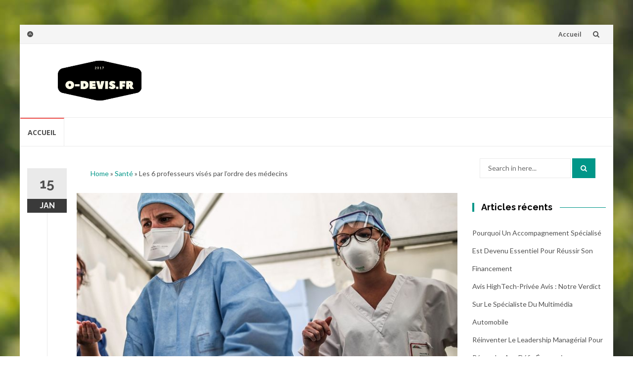

--- FILE ---
content_type: text/html; charset=UTF-8
request_url: https://o-devis.fr/les-6-professeurs-vises-par-lordre-des-medecins/
body_size: 13140
content:
<!DOCTYPE html>
<html dir="ltr" lang="fr-FR">
<head>
<meta charset="UTF-8">
<meta name="viewport" content="width=device-width, initial-scale=1">
<link rel="profile" href="http://gmpg.org/xfn/11">
<link rel="pingback" href="https://o-devis.fr/xmlrpc.php">

<title>Les 6 professeurs visés par l’ordre des médecins | O-devis.fr</title>
	<style>img:is([sizes="auto" i], [sizes^="auto," i]) { contain-intrinsic-size: 3000px 1500px }</style>
	
		<!-- All in One SEO 4.8.2 - aioseo.com -->
	<meta name="robots" content="max-image-preview:large" />
	<meta name="author" content="O-devis"/>
	<link rel="canonical" href="https://o-devis.fr/les-6-professeurs-vises-par-lordre-des-medecins/" />
	<meta name="generator" content="All in One SEO (AIOSEO) 4.8.2" />
		<script type="application/ld+json" class="aioseo-schema">
			{"@context":"https:\/\/schema.org","@graph":[{"@type":"Article","@id":"https:\/\/o-devis.fr\/les-6-professeurs-vises-par-lordre-des-medecins\/#article","name":"Les 6 professeurs vis\u00e9s par l\u2019ordre des m\u00e9decins | O-devis.fr","headline":"Les 6 professeurs vis\u00e9s par l&rsquo;ordre des m\u00e9decins","author":{"@id":"https:\/\/o-devis.fr\/author\/o-devis\/#author"},"publisher":{"@id":"https:\/\/o-devis.fr\/#organization"},"image":{"@type":"ImageObject","url":"https:\/\/o-devis.fr\/wp-content\/uploads\/2021\/01\/medecins.jpg","width":800,"height":500,"caption":"medecins"},"datePublished":"2021-01-15T11:01:49+00:00","dateModified":"2021-01-15T11:01:49+00:00","inLanguage":"fr-FR","mainEntityOfPage":{"@id":"https:\/\/o-devis.fr\/les-6-professeurs-vises-par-lordre-des-medecins\/#webpage"},"isPartOf":{"@id":"https:\/\/o-devis.fr\/les-6-professeurs-vises-par-lordre-des-medecins\/#webpage"},"articleSection":"Sant\u00e9"},{"@type":"BreadcrumbList","@id":"https:\/\/o-devis.fr\/les-6-professeurs-vises-par-lordre-des-medecins\/#breadcrumblist","itemListElement":[{"@type":"ListItem","@id":"https:\/\/o-devis.fr\/#listItem","position":1,"name":"Domicile","item":"https:\/\/o-devis.fr\/","nextItem":{"@type":"ListItem","@id":"https:\/\/o-devis.fr\/les-6-professeurs-vises-par-lordre-des-medecins\/#listItem","name":"Les 6 professeurs vis\u00e9s par l'ordre des m\u00e9decins"}},{"@type":"ListItem","@id":"https:\/\/o-devis.fr\/les-6-professeurs-vises-par-lordre-des-medecins\/#listItem","position":2,"name":"Les 6 professeurs vis\u00e9s par l'ordre des m\u00e9decins","previousItem":{"@type":"ListItem","@id":"https:\/\/o-devis.fr\/#listItem","name":"Domicile"}}]},{"@type":"Organization","@id":"https:\/\/o-devis.fr\/#organization","name":"O-devis.fr","description":"Site num\u00e9ro 1 des publications en ligne","url":"https:\/\/o-devis.fr\/","logo":{"@type":"ImageObject","url":"https:\/\/o-devis.fr\/wp-content\/uploads\/2017\/10\/cropped-O-DEVIS.fr_-1.png","@id":"https:\/\/o-devis.fr\/les-6-professeurs-vises-par-lordre-des-medecins\/#organizationLogo","width":500,"height":166},"image":{"@id":"https:\/\/o-devis.fr\/les-6-professeurs-vises-par-lordre-des-medecins\/#organizationLogo"}},{"@type":"Person","@id":"https:\/\/o-devis.fr\/author\/o-devis\/#author","url":"https:\/\/o-devis.fr\/author\/o-devis\/","name":"O-devis"},{"@type":"WebPage","@id":"https:\/\/o-devis.fr\/les-6-professeurs-vises-par-lordre-des-medecins\/#webpage","url":"https:\/\/o-devis.fr\/les-6-professeurs-vises-par-lordre-des-medecins\/","name":"Les 6 professeurs vis\u00e9s par l\u2019ordre des m\u00e9decins | O-devis.fr","inLanguage":"fr-FR","isPartOf":{"@id":"https:\/\/o-devis.fr\/#website"},"breadcrumb":{"@id":"https:\/\/o-devis.fr\/les-6-professeurs-vises-par-lordre-des-medecins\/#breadcrumblist"},"author":{"@id":"https:\/\/o-devis.fr\/author\/o-devis\/#author"},"creator":{"@id":"https:\/\/o-devis.fr\/author\/o-devis\/#author"},"image":{"@type":"ImageObject","url":"https:\/\/o-devis.fr\/wp-content\/uploads\/2021\/01\/medecins.jpg","@id":"https:\/\/o-devis.fr\/les-6-professeurs-vises-par-lordre-des-medecins\/#mainImage","width":800,"height":500,"caption":"medecins"},"primaryImageOfPage":{"@id":"https:\/\/o-devis.fr\/les-6-professeurs-vises-par-lordre-des-medecins\/#mainImage"},"datePublished":"2021-01-15T11:01:49+00:00","dateModified":"2021-01-15T11:01:49+00:00"},{"@type":"WebSite","@id":"https:\/\/o-devis.fr\/#website","url":"https:\/\/o-devis.fr\/","name":"O-devis.fr","description":"Site num\u00e9ro 1 des publications en ligne","inLanguage":"fr-FR","publisher":{"@id":"https:\/\/o-devis.fr\/#organization"}}]}
		</script>
		<!-- All in One SEO -->

<link rel='dns-prefetch' href='//fonts.googleapis.com' />
<link rel="alternate" type="application/rss+xml" title="O-devis.fr &raquo; Flux" href="https://o-devis.fr/feed/" />
<link rel="alternate" type="application/rss+xml" title="O-devis.fr &raquo; Flux des commentaires" href="https://o-devis.fr/comments/feed/" />
<link rel="alternate" type="application/rss+xml" title="O-devis.fr &raquo; Les 6 professeurs visés par l&rsquo;ordre des médecins Flux des commentaires" href="https://o-devis.fr/les-6-professeurs-vises-par-lordre-des-medecins/feed/" />
<link rel='stylesheet' id='wp-block-library-css' href='https://o-devis.fr/wp-includes/css/dist/block-library/style.min.css?ver=9ac4792752c8e8cc1b5db10b2056b702' type='text/css' media='all' />
<style id='classic-theme-styles-inline-css' type='text/css'>
/*! This file is auto-generated */
.wp-block-button__link{color:#fff;background-color:#32373c;border-radius:9999px;box-shadow:none;text-decoration:none;padding:calc(.667em + 2px) calc(1.333em + 2px);font-size:1.125em}.wp-block-file__button{background:#32373c;color:#fff;text-decoration:none}
</style>
<style id='global-styles-inline-css' type='text/css'>
:root{--wp--preset--aspect-ratio--square: 1;--wp--preset--aspect-ratio--4-3: 4/3;--wp--preset--aspect-ratio--3-4: 3/4;--wp--preset--aspect-ratio--3-2: 3/2;--wp--preset--aspect-ratio--2-3: 2/3;--wp--preset--aspect-ratio--16-9: 16/9;--wp--preset--aspect-ratio--9-16: 9/16;--wp--preset--color--black: #000000;--wp--preset--color--cyan-bluish-gray: #abb8c3;--wp--preset--color--white: #ffffff;--wp--preset--color--pale-pink: #f78da7;--wp--preset--color--vivid-red: #cf2e2e;--wp--preset--color--luminous-vivid-orange: #ff6900;--wp--preset--color--luminous-vivid-amber: #fcb900;--wp--preset--color--light-green-cyan: #7bdcb5;--wp--preset--color--vivid-green-cyan: #00d084;--wp--preset--color--pale-cyan-blue: #8ed1fc;--wp--preset--color--vivid-cyan-blue: #0693e3;--wp--preset--color--vivid-purple: #9b51e0;--wp--preset--gradient--vivid-cyan-blue-to-vivid-purple: linear-gradient(135deg,rgba(6,147,227,1) 0%,rgb(155,81,224) 100%);--wp--preset--gradient--light-green-cyan-to-vivid-green-cyan: linear-gradient(135deg,rgb(122,220,180) 0%,rgb(0,208,130) 100%);--wp--preset--gradient--luminous-vivid-amber-to-luminous-vivid-orange: linear-gradient(135deg,rgba(252,185,0,1) 0%,rgba(255,105,0,1) 100%);--wp--preset--gradient--luminous-vivid-orange-to-vivid-red: linear-gradient(135deg,rgba(255,105,0,1) 0%,rgb(207,46,46) 100%);--wp--preset--gradient--very-light-gray-to-cyan-bluish-gray: linear-gradient(135deg,rgb(238,238,238) 0%,rgb(169,184,195) 100%);--wp--preset--gradient--cool-to-warm-spectrum: linear-gradient(135deg,rgb(74,234,220) 0%,rgb(151,120,209) 20%,rgb(207,42,186) 40%,rgb(238,44,130) 60%,rgb(251,105,98) 80%,rgb(254,248,76) 100%);--wp--preset--gradient--blush-light-purple: linear-gradient(135deg,rgb(255,206,236) 0%,rgb(152,150,240) 100%);--wp--preset--gradient--blush-bordeaux: linear-gradient(135deg,rgb(254,205,165) 0%,rgb(254,45,45) 50%,rgb(107,0,62) 100%);--wp--preset--gradient--luminous-dusk: linear-gradient(135deg,rgb(255,203,112) 0%,rgb(199,81,192) 50%,rgb(65,88,208) 100%);--wp--preset--gradient--pale-ocean: linear-gradient(135deg,rgb(255,245,203) 0%,rgb(182,227,212) 50%,rgb(51,167,181) 100%);--wp--preset--gradient--electric-grass: linear-gradient(135deg,rgb(202,248,128) 0%,rgb(113,206,126) 100%);--wp--preset--gradient--midnight: linear-gradient(135deg,rgb(2,3,129) 0%,rgb(40,116,252) 100%);--wp--preset--font-size--small: 13px;--wp--preset--font-size--medium: 20px;--wp--preset--font-size--large: 36px;--wp--preset--font-size--x-large: 42px;--wp--preset--spacing--20: 0.44rem;--wp--preset--spacing--30: 0.67rem;--wp--preset--spacing--40: 1rem;--wp--preset--spacing--50: 1.5rem;--wp--preset--spacing--60: 2.25rem;--wp--preset--spacing--70: 3.38rem;--wp--preset--spacing--80: 5.06rem;--wp--preset--shadow--natural: 6px 6px 9px rgba(0, 0, 0, 0.2);--wp--preset--shadow--deep: 12px 12px 50px rgba(0, 0, 0, 0.4);--wp--preset--shadow--sharp: 6px 6px 0px rgba(0, 0, 0, 0.2);--wp--preset--shadow--outlined: 6px 6px 0px -3px rgba(255, 255, 255, 1), 6px 6px rgba(0, 0, 0, 1);--wp--preset--shadow--crisp: 6px 6px 0px rgba(0, 0, 0, 1);}:where(.is-layout-flex){gap: 0.5em;}:where(.is-layout-grid){gap: 0.5em;}body .is-layout-flex{display: flex;}.is-layout-flex{flex-wrap: wrap;align-items: center;}.is-layout-flex > :is(*, div){margin: 0;}body .is-layout-grid{display: grid;}.is-layout-grid > :is(*, div){margin: 0;}:where(.wp-block-columns.is-layout-flex){gap: 2em;}:where(.wp-block-columns.is-layout-grid){gap: 2em;}:where(.wp-block-post-template.is-layout-flex){gap: 1.25em;}:where(.wp-block-post-template.is-layout-grid){gap: 1.25em;}.has-black-color{color: var(--wp--preset--color--black) !important;}.has-cyan-bluish-gray-color{color: var(--wp--preset--color--cyan-bluish-gray) !important;}.has-white-color{color: var(--wp--preset--color--white) !important;}.has-pale-pink-color{color: var(--wp--preset--color--pale-pink) !important;}.has-vivid-red-color{color: var(--wp--preset--color--vivid-red) !important;}.has-luminous-vivid-orange-color{color: var(--wp--preset--color--luminous-vivid-orange) !important;}.has-luminous-vivid-amber-color{color: var(--wp--preset--color--luminous-vivid-amber) !important;}.has-light-green-cyan-color{color: var(--wp--preset--color--light-green-cyan) !important;}.has-vivid-green-cyan-color{color: var(--wp--preset--color--vivid-green-cyan) !important;}.has-pale-cyan-blue-color{color: var(--wp--preset--color--pale-cyan-blue) !important;}.has-vivid-cyan-blue-color{color: var(--wp--preset--color--vivid-cyan-blue) !important;}.has-vivid-purple-color{color: var(--wp--preset--color--vivid-purple) !important;}.has-black-background-color{background-color: var(--wp--preset--color--black) !important;}.has-cyan-bluish-gray-background-color{background-color: var(--wp--preset--color--cyan-bluish-gray) !important;}.has-white-background-color{background-color: var(--wp--preset--color--white) !important;}.has-pale-pink-background-color{background-color: var(--wp--preset--color--pale-pink) !important;}.has-vivid-red-background-color{background-color: var(--wp--preset--color--vivid-red) !important;}.has-luminous-vivid-orange-background-color{background-color: var(--wp--preset--color--luminous-vivid-orange) !important;}.has-luminous-vivid-amber-background-color{background-color: var(--wp--preset--color--luminous-vivid-amber) !important;}.has-light-green-cyan-background-color{background-color: var(--wp--preset--color--light-green-cyan) !important;}.has-vivid-green-cyan-background-color{background-color: var(--wp--preset--color--vivid-green-cyan) !important;}.has-pale-cyan-blue-background-color{background-color: var(--wp--preset--color--pale-cyan-blue) !important;}.has-vivid-cyan-blue-background-color{background-color: var(--wp--preset--color--vivid-cyan-blue) !important;}.has-vivid-purple-background-color{background-color: var(--wp--preset--color--vivid-purple) !important;}.has-black-border-color{border-color: var(--wp--preset--color--black) !important;}.has-cyan-bluish-gray-border-color{border-color: var(--wp--preset--color--cyan-bluish-gray) !important;}.has-white-border-color{border-color: var(--wp--preset--color--white) !important;}.has-pale-pink-border-color{border-color: var(--wp--preset--color--pale-pink) !important;}.has-vivid-red-border-color{border-color: var(--wp--preset--color--vivid-red) !important;}.has-luminous-vivid-orange-border-color{border-color: var(--wp--preset--color--luminous-vivid-orange) !important;}.has-luminous-vivid-amber-border-color{border-color: var(--wp--preset--color--luminous-vivid-amber) !important;}.has-light-green-cyan-border-color{border-color: var(--wp--preset--color--light-green-cyan) !important;}.has-vivid-green-cyan-border-color{border-color: var(--wp--preset--color--vivid-green-cyan) !important;}.has-pale-cyan-blue-border-color{border-color: var(--wp--preset--color--pale-cyan-blue) !important;}.has-vivid-cyan-blue-border-color{border-color: var(--wp--preset--color--vivid-cyan-blue) !important;}.has-vivid-purple-border-color{border-color: var(--wp--preset--color--vivid-purple) !important;}.has-vivid-cyan-blue-to-vivid-purple-gradient-background{background: var(--wp--preset--gradient--vivid-cyan-blue-to-vivid-purple) !important;}.has-light-green-cyan-to-vivid-green-cyan-gradient-background{background: var(--wp--preset--gradient--light-green-cyan-to-vivid-green-cyan) !important;}.has-luminous-vivid-amber-to-luminous-vivid-orange-gradient-background{background: var(--wp--preset--gradient--luminous-vivid-amber-to-luminous-vivid-orange) !important;}.has-luminous-vivid-orange-to-vivid-red-gradient-background{background: var(--wp--preset--gradient--luminous-vivid-orange-to-vivid-red) !important;}.has-very-light-gray-to-cyan-bluish-gray-gradient-background{background: var(--wp--preset--gradient--very-light-gray-to-cyan-bluish-gray) !important;}.has-cool-to-warm-spectrum-gradient-background{background: var(--wp--preset--gradient--cool-to-warm-spectrum) !important;}.has-blush-light-purple-gradient-background{background: var(--wp--preset--gradient--blush-light-purple) !important;}.has-blush-bordeaux-gradient-background{background: var(--wp--preset--gradient--blush-bordeaux) !important;}.has-luminous-dusk-gradient-background{background: var(--wp--preset--gradient--luminous-dusk) !important;}.has-pale-ocean-gradient-background{background: var(--wp--preset--gradient--pale-ocean) !important;}.has-electric-grass-gradient-background{background: var(--wp--preset--gradient--electric-grass) !important;}.has-midnight-gradient-background{background: var(--wp--preset--gradient--midnight) !important;}.has-small-font-size{font-size: var(--wp--preset--font-size--small) !important;}.has-medium-font-size{font-size: var(--wp--preset--font-size--medium) !important;}.has-large-font-size{font-size: var(--wp--preset--font-size--large) !important;}.has-x-large-font-size{font-size: var(--wp--preset--font-size--x-large) !important;}
:where(.wp-block-post-template.is-layout-flex){gap: 1.25em;}:where(.wp-block-post-template.is-layout-grid){gap: 1.25em;}
:where(.wp-block-columns.is-layout-flex){gap: 2em;}:where(.wp-block-columns.is-layout-grid){gap: 2em;}
:root :where(.wp-block-pullquote){font-size: 1.5em;line-height: 1.6;}
</style>
<link rel='stylesheet' id='cmplz-general-css' href='https://o-devis.fr/wp-content/plugins/complianz-gdpr/assets/css/cookieblocker.min.css?ver=1747902942' type='text/css' media='all' />
<link rel='stylesheet' id='ez-toc-css' href='https://o-devis.fr/wp-content/plugins/easy-table-of-contents/assets/css/screen.min.css?ver=2.0.74' type='text/css' media='all' />
<style id='ez-toc-inline-css' type='text/css'>
div#ez-toc-container .ez-toc-title {font-size: 120%;}div#ez-toc-container .ez-toc-title {font-weight: 500;}div#ez-toc-container ul li , div#ez-toc-container ul li a {font-size: 95%;}div#ez-toc-container ul li , div#ez-toc-container ul li a {font-weight: 500;}div#ez-toc-container nav ul ul li {font-size: 90%;}
.ez-toc-container-direction {direction: ltr;}.ez-toc-counter ul{counter-reset: item ;}.ez-toc-counter nav ul li a::before {content: counters(item, '.', decimal) '. ';display: inline-block;counter-increment: item;flex-grow: 0;flex-shrink: 0;margin-right: .2em; float: left; }.ez-toc-widget-direction {direction: ltr;}.ez-toc-widget-container ul{counter-reset: item ;}.ez-toc-widget-container nav ul li a::before {content: counters(item, '.', decimal) '. ';display: inline-block;counter-increment: item;flex-grow: 0;flex-shrink: 0;margin-right: .2em; float: left; }
</style>
<link rel='stylesheet' id='islemag-bootstrap-css' href='https://o-devis.fr/wp-content/themes/islemag/css/bootstrap.min.css?ver=3.3.5' type='text/css' media='all' />
<link rel='stylesheet' id='islemag-style-css' href='https://o-devis.fr/wp-content/themes/islemag/style.css?ver=9ac4792752c8e8cc1b5db10b2056b702' type='text/css' media='all' />
<link rel='stylesheet' id='islemag-fontawesome-css' href='https://o-devis.fr/wp-content/themes/islemag/css/font-awesome.min.css?ver=4.4.0' type='text/css' media='all' />
<link rel='stylesheet' id='islemag-fonts-css' href='//fonts.googleapis.com/css?family=Lato%3A400%2C700%7CRaleway%3A400%2C500%2C600%2C700%7COpen+Sans%3A400%2C700%2C600&#038;subset=latin%2Clatin-ext' type='text/css' media='all' />
<script type="text/javascript" src="https://o-devis.fr/wp-includes/js/jquery/jquery.min.js?ver=3.7.1" id="jquery-core-js"></script>
<script type="text/javascript" src="https://o-devis.fr/wp-includes/js/jquery/jquery-migrate.min.js?ver=3.4.1" id="jquery-migrate-js"></script>
<link rel="https://api.w.org/" href="https://o-devis.fr/wp-json/" /><link rel="alternate" title="JSON" type="application/json" href="https://o-devis.fr/wp-json/wp/v2/posts/1240" /><link rel="EditURI" type="application/rsd+xml" title="RSD" href="https://o-devis.fr/xmlrpc.php?rsd" />

<link rel='shortlink' href='https://o-devis.fr/?p=1240' />
<link rel="alternate" title="oEmbed (JSON)" type="application/json+oembed" href="https://o-devis.fr/wp-json/oembed/1.0/embed?url=https%3A%2F%2Fo-devis.fr%2Fles-6-professeurs-vises-par-lordre-des-medecins%2F" />
<link rel="alternate" title="oEmbed (XML)" type="text/xml+oembed" href="https://o-devis.fr/wp-json/oembed/1.0/embed?url=https%3A%2F%2Fo-devis.fr%2Fles-6-professeurs-vises-par-lordre-des-medecins%2F&#038;format=xml" />
			<style>.cmplz-hidden {
					display: none !important;
				}</style><style type="text/css" id="custom-background-css">
body.custom-background { background-image: url("https://o-devis.fr/wp-content/themes/islemag/img/islemag-background.jpg"); background-position: center top; background-size: cover; background-repeat: no-repeat; background-attachment: fixed; }
</style>
	<link rel="icon" href="https://o-devis.fr/wp-content/uploads/2017/10/cropped-O-DEVIS.fr_-32x32.png" sizes="32x32" />
<link rel="icon" href="https://o-devis.fr/wp-content/uploads/2017/10/cropped-O-DEVIS.fr_-192x192.png" sizes="192x192" />
<link rel="apple-touch-icon" href="https://o-devis.fr/wp-content/uploads/2017/10/cropped-O-DEVIS.fr_-180x180.png" />
<meta name="msapplication-TileImage" content="https://o-devis.fr/wp-content/uploads/2017/10/cropped-O-DEVIS.fr_-270x270.png" />
<style type="text/css">.title-border span { color: #000000 }.post .entry-title, .post h1, .post h2, .post h3, .post h4, .post h5, .post h6, .post h1 a, .post h2 a, .post h3 a, .post h4 a, .post h5 a, .post h6 a { color: #000000 }.page-header h1 { color: #000000 }.sidebar .widget li a, .islemag-content-right, .islemag-content-right a, .post .entry-content, .post .entry-content p,
		 .post .entry-cats, .post .entry-cats a, .post .entry-comments.post .entry-separator, .post .entry-footer a,
		 .post .entry-footer span, .post .entry-footer .entry-cats, .post .entry-footer .entry-cats a, .author-content { color: ##454545}.islemag-top-container .entry-block .entry-overlay-meta .entry-title a { color: #000000 }.islemag-top-container .entry-overlay-meta .entry-overlay-date { color: #ffffff }.islemag-top-container .entry-overlay-meta .entry-separator { color: #ffffff }.islemag-top-container .entry-overlay-meta > a { color: #ffffff }.home.blog .islemag-content-left .entry-title a, .blog-related-carousel .entry-title a { color: #454545 }.islemag-content-left .entry-meta, .islemag-content-left .blog-related-carousel .entry-content p,
		.islemag-content-left .blog-related-carousel .entry-cats .entry-label, .islemag-content-left .blog-related-carousel .entry-cats a,
		.islemag-content-left .blog-related-carousel > a, .islemag-content-left .blog-related-carousel .entry-footer > a { color: #454545 }.islemag-content-left .entry-meta .entry-separator { color: #454545 }.islemag-content-left .entry-meta a { color: #454545 }.islemag-content-left .islemag-template3 .col-sm-6 .entry-overlay p { color: #454545 }</style>		<style type="text/css" id="wp-custom-css">
			.aioseo-breadcrumbs {
  margin: 2em;
}		</style>
		</head>

<body class="wp-singular post-template-default single single-post postid-1240 single-format-standard custom-background wp-custom-logo wp-theme-islemag group-blog">
		<div id="wrapper" 
	class="boxed">

		<header id="header" class="site-header" role="banner">
						<div 
			class="navbar-top container-fluid">
								<div class="navbar-left social-icons">
					<a  class="social-icon"><i class="fa fa-adn"></i></a>				</div>

				<button type="button" class="navbar-btn"><i class="fa fa-search"></i></button>

				<div class="navbar-right">
					<div id="navbar" class="navbar">
						<nav id="top-navigation" class="navigation top-navigation" role="navigation">
							<button class="menu-toggle">Menu</button>
							<a class="screen-reader-text skip-link" href="#content" title="Skip to content">Skip to content</a>
							<div class="menu-menu-principal-container"><ul id="primary-menu" class="nav-menu"><li id="menu-item-488" class="menu-item menu-item-type-post_type menu-item-object-page menu-item-home menu-item-488"><a href="https://o-devis.fr/">Accueil</a></li>
</ul></div>						</nav><!-- #site-navigation -->
					</div><!-- #navbar -->
				</div>
				<div class="navbar-white top" id="header-search-form">
					
<form class="navbar-form" role="search" action="https://o-devis.fr/">
	<span class="screen-reader-text">Search for:</span>
	<input type="search" id="s" name="s" class="form-control" placeholder="Search in here..." title="Search for:">
	<button type="submit" title="Search"><i class="fa fa-search"></i></button>
</form>
				</div><!-- End #header-search-form -->
							</div>

			<div class="header-content clearfix">
								<div class="col-md-3 col-sm-3 col-xs-12 navbar-brand">
					<a href="https://o-devis.fr/" class="custom-logo-link" rel="home"><img width="500" height="166" src="https://o-devis.fr/wp-content/uploads/2017/10/cropped-O-DEVIS.fr_-1.png" class="custom-logo" alt="O-devis.fr" decoding="async" fetchpriority="high" srcset="https://o-devis.fr/wp-content/uploads/2017/10/cropped-O-DEVIS.fr_-1.png 500w, https://o-devis.fr/wp-content/uploads/2017/10/cropped-O-DEVIS.fr_-1-300x100.png 300w, https://o-devis.fr/wp-content/uploads/2017/10/cropped-O-DEVIS.fr_-1-110x37.png 110w, https://o-devis.fr/wp-content/uploads/2017/10/cropped-O-DEVIS.fr_-1-420x139.png 420w" sizes="(max-width: 500px) 100vw, 500px" /></a><div class="header-logo-wrap text-header islemag_only_customizer"><p itemprop="headline" id="site-title" class="site-title"><a href="https://o-devis.fr/" title="O-devis.fr" rel="home">O-devis.fr</a></p><p itemprop="description" id="site-description" class="site-description">Site numéro 1 des publications en ligne</p></div>				</div>

				<div class="col-md-9 col-sm-9 col-xs-12 islemag-banner">
					<div id="text-3" class="widget widget_text">			<div class="textwidget"></div>
		</div>				</div>
							</div>

									<div id="navbar" class="navbar 
			islemag-sticky">
				<nav id="site-navigation" class="navigation main-navigation" role="navigation">
					<button class="menu-toggle">Menu</button>
					<a class="screen-reader-text skip-link" href="#content" title="Skip to content">Skip to content</a>
					<div class="menu-menu-principal-container"><ul id="primary-menu" class="nav-menu"><li class="menu-item menu-item-type-post_type menu-item-object-page menu-item-home menu-item-488"><a href="https://o-devis.fr/">Accueil</a></li>
</ul></div>				</nav><!-- #site-navigation -->
			</div><!-- #navbar -->
			

		</header><!-- End #header -->
				<div 
		id="content"	class="site-content">

		<div id="primary" class="content-area">
						<div 
			class="islemag-content-left col-md-9">
				<main id="main" class="site-main" role="main">

				
<div class="row">
	<div class="col-md-12">

		<article id="post-1240" class="entry single post-1240 post type-post status-publish format-standard has-post-thumbnail hentry category-sante">
						<div class="aioseo-breadcrumbs"><span class="aioseo-breadcrumb">
	<a href="https://o-devis.fr" title="Home">Home</a>
</span><span class="aioseo-breadcrumb-separator">&raquo;</span><span class="aioseo-breadcrumb">
	<a href="https://o-devis.fr/category/sante/" title="Santé">Santé</a>
</span><span class="aioseo-breadcrumb-separator">&raquo;</span><span class="aioseo-breadcrumb">
	Les 6 professeurs visés par l’ordre des médecins
</span></div>					<div class="entry-media">
						<figure>
							<img width="800" height="500" src="https://o-devis.fr/wp-content/uploads/2021/01/medecins.jpg" class="attachment-post-thumbnail size-post-thumbnail wp-post-image" alt="medecins" decoding="async" srcset="https://o-devis.fr/wp-content/uploads/2021/01/medecins.jpg 800w, https://o-devis.fr/wp-content/uploads/2021/01/medecins-300x188.jpg 300w, https://o-devis.fr/wp-content/uploads/2021/01/medecins-768x480.jpg 768w, https://o-devis.fr/wp-content/uploads/2021/01/medecins-110x69.jpg 110w, https://o-devis.fr/wp-content/uploads/2021/01/medecins-420x263.jpg 420w, https://o-devis.fr/wp-content/uploads/2021/01/medecins-688x430.jpg 688w" sizes="(max-width: 800px) 100vw, 800px" />						</figure>
					</div><!-- End .entry-media -->
					
					<span class="entry-date">15			<span>JAN</span></span>
					<h1 class="entry-title">Les 6 professeurs visés par l&rsquo;ordre des médecins</h1>
			<div class="entry-content">
				<div id="ez-toc-container" class="ez-toc-v2_0_74 counter-hierarchy ez-toc-counter ez-toc-grey ez-toc-container-direction">
<div class="ez-toc-title-container">
<p class="ez-toc-title" style="cursor:inherit">Table of Contents</p>
<span class="ez-toc-title-toggle"><a href="#" class="ez-toc-pull-right ez-toc-btn ez-toc-btn-xs ez-toc-btn-default ez-toc-toggle" aria-label="Toggle Table of Content"><span class="ez-toc-js-icon-con"><span class=""><span class="eztoc-hide" style="display:none;">Toggle</span><span class="ez-toc-icon-toggle-span"><svg style="fill: #999;color:#999" xmlns="http://www.w3.org/2000/svg" class="list-377408" width="20px" height="20px" viewBox="0 0 24 24" fill="none"><path d="M6 6H4v2h2V6zm14 0H8v2h12V6zM4 11h2v2H4v-2zm16 0H8v2h12v-2zM4 16h2v2H4v-2zm16 0H8v2h12v-2z" fill="currentColor"></path></svg><svg style="fill: #999;color:#999" class="arrow-unsorted-368013" xmlns="http://www.w3.org/2000/svg" width="10px" height="10px" viewBox="0 0 24 24" version="1.2" baseProfile="tiny"><path d="M18.2 9.3l-6.2-6.3-6.2 6.3c-.2.2-.3.4-.3.7s.1.5.3.7c.2.2.4.3.7.3h11c.3 0 .5-.1.7-.3.2-.2.3-.5.3-.7s-.1-.5-.3-.7zM5.8 14.7l6.2 6.3 6.2-6.3c.2-.2.3-.5.3-.7s-.1-.5-.3-.7c-.2-.2-.4-.3-.7-.3h-11c-.3 0-.5.1-.7.3-.2.2-.3.5-.3.7s.1.5.3.7z"/></svg></span></span></span></a></span></div>
<nav><ul class='ez-toc-list ez-toc-list-level-1 ' ><li class='ez-toc-page-1 ez-toc-heading-level-2'><a class="ez-toc-link ez-toc-heading-1" href="#Christian_Perronne_infectiologue_ancien_chef_de_service" >Christian Perronne (infectiologue, ancien chef de service)</a></li><li class='ez-toc-page-1 ez-toc-heading-level-2'><a class="ez-toc-link ez-toc-heading-2" href="#Didier_Raoult" >Didier Raoult</a></li><li class='ez-toc-page-1 ez-toc-heading-level-2'><a class="ez-toc-link ez-toc-heading-3" href="#Henri_Joyeux_cancerologue_a_la_retraite" >Henri Joyeux (cancérologue à la retraite)</a></li></ul></nav></div>
<p>Le Conseil national de l’Ordre des médecins (Cnom) a décidé d’agir fermement contre les propos très controversés de six médecins Français au sujet de la pandémie du Covid-19. Parmi ces médecins figurent des noms très connus comme le professeur Didier Raoult ou encore Christian Peronne.</p>
<p>Avant de prendre sa décision, le Cnom a examiné une série de plaintes visant des médecins qui se sont prononcées publiquement au sujet de la Covid par le biais de déclarations que les plaignants jugeaient trompeuses ou diffamatoires. L’organisme a donc saisi les chambres disciplinaires de première instance qui vont se prononcer au sujet des plaintes déposées. Cependant, cette prise de position de l’ordre des médecins reste sujette à controverse. Si effectivement le Conseil est dans son rôle en traitant les plaintes reçues (cela a par exemple été le cas pour le Docteur <a href="https://www.unibionor.fr/" target="_blank" rel="noopener noreferrer">Jean Pierre Giolitto</a> ou d’autres dans des affaires qui n’ont rien à voir avec la pandémie de la Covid-19…), tout ceci pourrait quand même laisser à penser qu’il y a une sorte d’acharnement contre les médecins qui ne rentrent pas dans les rangs&#8230;</p>
<p>Sans plus tarder, voici la liste des médecins visés par cette procédure disciplinaire</p>
<h2><span class="ez-toc-section" id="Christian_Perronne_infectiologue_ancien_chef_de_service"></span>Christian Perronne (infectiologue, ancien chef de service)<span class="ez-toc-section-end"></span></h2>
<p>Christian Perronne, chef de service des maladies infectieuses et tropicales à l’hôpital Raymond-Poincaré de Garches a déclaré publiquement que la Covid était une aubaine financière pour les médecins. Ne se contentant guère de cette déclaration qui a suscité une indignation générale, celui-ci s’est exprimé également au sujet de l’hydroxycholoroquine en précisant que cette composante a permis d’éviter 25 000 décès en France. Enfin, il a accusé des médecins du CHU de Nantes d’avoir refusé de prescrire un traitement à son beau-frère, ce qui a conduit à son décès.</p>
<p>Des raisons plus que suffisantes pour en faire une cible du Conseil de l’ordre des médecins et qui ont poussé L’assistance publique-Hôpitaux de Paris à le suspendre de ses fonctions.</p>
<h2><span class="ez-toc-section" id="Didier_Raoult"></span>Didier Raoult<span class="ez-toc-section-end"></span></h2>
<p>Fervent défenseur de l’hydroxycholoroquine, le professeur Didier Raoult fut sans aucun doute le médecin le plus en vue depuis le début de la pandémie de la Covid-19. Lui aussi, fait l’objet de plusieurs plaintes à cause de ses déclarations controversées concernant la gestion de la pandémie par les autorités françaises.</p>
<p>L’OMS (Organisation mondiale de la santé) a également vivement critiqué les études de Mr Raoult, car elle estime qu’elles ne sont pas conformes aux standards internationaux.</p>
<h2><span class="ez-toc-section" id="Henri_Joyeux_cancerologue_a_la_retraite"></span>Henri Joyeux (cancérologue à la retraite)<span class="ez-toc-section-end"></span></h2>
<p>Le cancérologue Henri Joyeux est connu pour ses différents avec le CNOM. En 2014 et 2015 ce médecin désormais à la retraite a lancé une pétition anti-vaccin. Plusieurs fois il a dénoncé publiquement ce qu’il considère être une dictature vaccinale.</p>
<p>Le CNOM l’a d’ailleurs radié le 08 juillet 2016 pour ses propos qui selon l’organisme ne s’appuient sur aucune preuve scientifique.</p>
<p>Dans la liste figurent également l’ancienne oncologue pédiatrique Nicole Delépine qui s’est dite contre le port du masque et contre toute forme de confinement, le médecin généraliste Nicola Zeller qui souhaitait la prescription de l’azithromycine contre le Covid 19 bien qu’elle ait de graves effets secondaire, et enfin Hélène Rezeau-Frantz. Cette dernière avait prescrit son propre traitement pour des patients atteints de la <a href="https://o-devis.fr/la-quercetine-un-produit-naturel-contre-le-coronavirus/">Covid-19</a>.</p>
<div class='yarpp yarpp-related yarpp-related-website yarpp-template-list'>
<!-- YARPP List -->
<h6>Publications similaires :</h6><ol>
<li><a href="https://o-devis.fr/la-desertification-medicale-en-france-un-enjeu-national/" rel="bookmark" title="La désertification médicale en France : un enjeu national">La désertification médicale en France : un enjeu national</a></li>
<li><a href="https://o-devis.fr/l-inscription-a-l-ordre-des-medecins-entre-automatismes-et-parcours-specifiques-selon-les-diplomes/" rel="bookmark" title="L&rsquo;inscription à l&rsquo;Ordre des médecins : entre automatismes et parcours spécifiques selon les diplômes">L&rsquo;inscription à l&rsquo;Ordre des médecins : entre automatismes et parcours spécifiques selon les diplômes</a></li>
<li><a href="https://o-devis.fr/diagnostic-de-la-covid-19-quelle-est-la-precision-des-tests-antigeniques/" rel="bookmark" title="Diagnostic de la Covid-19 : quelle est la précision des tests antigéniques ?">Diagnostic de la Covid-19 : quelle est la précision des tests antigéniques ?</a></li>
<li><a href="https://o-devis.fr/retard-de-la-france-dans-la-pratique-de-la-consultation-medicale-sans-ordonnance/" rel="bookmark" title="Retard de la France dans la pratique de la consultation médicale sans ordonnance">Retard de la France dans la pratique de la consultation médicale sans ordonnance</a></li>
</ol>
</div>
							</div><!-- End .entry-content -->

			<footer class="entry-footer clearfix">
								<span class="entry-cats">
						<span class="entry-label">
							<i class="fa fa-tag"></i> Categories:						</span>
					<a href="https://o-devis.fr/category/sante/">Santé</a>					</span><!-- End .entry-tags -->
								<span class="entry-separator">/</span>
				<a href="#"
					class="entry-comments">No Responses</a>
								<span class="entry-separator">/</span>
				by <a
						href="https://o-devis.fr/author/o-devis/"
						class="entry-author">O-devis</a>
				<time class="date updated published"
					datetime="2021-01-15T11:01:49+00:00">janvier 15, 2021</time>
			</footer>

					</article>

				<h3 class="mb30 title-underblock custom blog-related-carousel-title
						">Related Posts</h3>
		<div class="blog-related-carousel owl-carousel small-nav
						">
								<article class="entry entry-box">
						<div class="entry-media">
							<div class="entry-media">
								<figure>
									<a href="https://o-devis.fr/la-gestion-de-la-douleur-en-dentisterie-moderne/">
										<img class="owl-lazy" data-src="https://o-devis.fr/wp-content/uploads/2025/09/La-gestion-de-la-douleur-en-dentisterie-moderne-248x138.jpg" />									</a>
								</figure>
							</div><!-- End .entry-media -->
						</div><!-- End .entry-media -->

						<div class="entry-content-wrapper">
							<span class="entry-date">30								<span>SEP</span></span>
																						<h2 class="entry-title"><a href="https://o-devis.fr/la-gestion-de-la-douleur-en-dentisterie-moderne/">La gestion de la douleur en dentisterie moderne</a>
								</h2>
														<div class="entry-content">
								<p>La peur de la douleur reste l’un des principaux freins à la consultation dentaire. Elle provoque des retards de suivi, encourage...</p>
							</div><!-- End .entry-content -->
						</div><!-- End .entry-content-wrapper -->

						<footer class="entry-footer clearfix">
														<span class="entry-cats">
								<span class="entry-label"><i class="fa fa-tag"></i></span>
								<a href="https://o-devis.fr/category/sante/">Santé</a>								</span><!-- End .entry-tags -->

							<a href="https://o-devis.fr/la-gestion-de-la-douleur-en-dentisterie-moderne/"
								class="entry-readmore text-right">Read More<i
									class="fa fa-angle-right"></i></a>
						</footer>
					</article>
										<article class="entry entry-box">
						<div class="entry-media">
							<div class="entry-media">
								<figure>
									<a href="https://o-devis.fr/faux-praticiens-esthetiques-une-derive-dangereuse-qui-inquiete-les-professionnels-de-sante/">
										<img class="owl-lazy" data-src="https://o-devis.fr/wp-content/uploads/2025/07/Derives-de-la-chirurgie-esthetique-1-248x138.jpg" />									</a>
								</figure>
							</div><!-- End .entry-media -->
						</div><!-- End .entry-media -->

						<div class="entry-content-wrapper">
							<span class="entry-date">16								<span>JUIL</span></span>
																						<h2 class="entry-title"><a href="https://o-devis.fr/faux-praticiens-esthetiques-une-derive-dangereuse-qui-inquiete-les-professionnels-de-sante/">Faux praticiens esthétiques : une dérive dangereuse qui inquiète les professionnels de santé</a>
								</h2>
														<div class="entry-content">
								<p>Sous couvert de promesses à bas prix, certains pseudo-praticiens de l’esthétique s’aventurent aujourd’hui sur un terrain médical...</p>
							</div><!-- End .entry-content -->
						</div><!-- End .entry-content-wrapper -->

						<footer class="entry-footer clearfix">
														<span class="entry-cats">
								<span class="entry-label"><i class="fa fa-tag"></i></span>
								<a href="https://o-devis.fr/category/sante/">Santé</a>								</span><!-- End .entry-tags -->

							<a href="https://o-devis.fr/faux-praticiens-esthetiques-une-derive-dangereuse-qui-inquiete-les-professionnels-de-sante/"
								class="entry-readmore text-right">Read More<i
									class="fa fa-angle-right"></i></a>
						</footer>
					</article>
										<article class="entry entry-box">
						<div class="entry-media">
							<div class="entry-media">
								<figure>
									<a href="https://o-devis.fr/chirurgie-orale-tout-savoir-sur-les-pathologies-dentaires-severes/">
										<img class="owl-lazy" data-src="https://o-devis.fr/wp-content/uploads/2025/04/chirurgie-orale-248x138.jpg" />									</a>
								</figure>
							</div><!-- End .entry-media -->
						</div><!-- End .entry-media -->

						<div class="entry-content-wrapper">
							<span class="entry-date">14								<span>AVR</span></span>
																						<h2 class="entry-title"><a href="https://o-devis.fr/chirurgie-orale-tout-savoir-sur-les-pathologies-dentaires-severes/">Chirurgie orale : tout savoir sur les pathologies dentaires sévères</a>
								</h2>
														<div class="entry-content">
								<p>Spécialité à la croisée de la médecine et de la chirurgie, la chirurgie orale occupe une place centrale dans la prise en charge des...</p>
							</div><!-- End .entry-content -->
						</div><!-- End .entry-content-wrapper -->

						<footer class="entry-footer clearfix">
														<span class="entry-cats">
								<span class="entry-label"><i class="fa fa-tag"></i></span>
								<a href="https://o-devis.fr/category/sante/">Santé</a>								</span><!-- End .entry-tags -->

							<a href="https://o-devis.fr/chirurgie-orale-tout-savoir-sur-les-pathologies-dentaires-severes/"
								class="entry-readmore text-right">Read More<i
									class="fa fa-angle-right"></i></a>
						</footer>
					</article>
										<article class="entry entry-box">
						<div class="entry-media">
							<div class="entry-media">
								<figure>
									<a href="https://o-devis.fr/pourquoi-le-bain-de-bouche-apres-le-brossage-peut-nuire-a-vos-dents/">
										<img class="owl-lazy" data-src="https://o-devis.fr/wp-content/uploads/2025/01/bain-bouche-brossage-248x138.jpg" />									</a>
								</figure>
							</div><!-- End .entry-media -->
						</div><!-- End .entry-media -->

						<div class="entry-content-wrapper">
							<span class="entry-date">26								<span>DéC</span></span>
																						<h2 class="entry-title"><a href="https://o-devis.fr/pourquoi-le-bain-de-bouche-apres-le-brossage-peut-nuire-a-vos-dents/">Pourquoi le bain de bouche après le brossage peut nuire à vos dents</a>
								</h2>
														<div class="entry-content">
								<p>Lorsqu’il s’agit de conseils en hygiène bucco-dentaire, certaines pratiques que l’on croyait bénéfiques peuvent en réalité avoir...</p>
							</div><!-- End .entry-content -->
						</div><!-- End .entry-content-wrapper -->

						<footer class="entry-footer clearfix">
														<span class="entry-cats">
								<span class="entry-label"><i class="fa fa-tag"></i></span>
								<a href="https://o-devis.fr/category/sante/">Santé</a>								</span><!-- End .entry-tags -->

							<a href="https://o-devis.fr/pourquoi-le-bain-de-bouche-apres-le-brossage-peut-nuire-a-vos-dents/"
								class="entry-readmore text-right">Read More<i
									class="fa fa-angle-right"></i></a>
						</footer>
					</article>
										<article class="entry entry-box">
						<div class="entry-media">
							<div class="entry-media">
								<figure>
									<a href="https://o-devis.fr/halloween-proteger-les-dents-des-enfants-face-a-lexces-de-sucre/">
										<img class="owl-lazy" data-src="https://o-devis.fr/wp-content/uploads/2025/01/enfant-mangeant-bonbons-248x138.webp" />									</a>
								</figure>
							</div><!-- End .entry-media -->
						</div><!-- End .entry-media -->

						<div class="entry-content-wrapper">
							<span class="entry-date">05								<span>NOV</span></span>
																						<h2 class="entry-title"><a href="https://o-devis.fr/halloween-proteger-les-dents-des-enfants-face-a-lexces-de-sucre/">Halloween : protéger les dents des enfants face à l’excès de sucre</a>
								</h2>
														<div class="entry-content">
								<p>Halloween est une fête attendue avec impatience par les enfants. Toutefois, la consommation massive de bonbons peut nuire à leur santé...</p>
							</div><!-- End .entry-content -->
						</div><!-- End .entry-content-wrapper -->

						<footer class="entry-footer clearfix">
														<span class="entry-cats">
								<span class="entry-label"><i class="fa fa-tag"></i></span>
								<a href="https://o-devis.fr/category/sante/">Santé</a>								</span><!-- End .entry-tags -->

							<a href="https://o-devis.fr/halloween-proteger-les-dents-des-enfants-face-a-lexces-de-sucre/"
								class="entry-readmore text-right">Read More<i
									class="fa fa-angle-right"></i></a>
						</footer>
					</article>
							</div><!-- End .blog-related-carousel -->
	</div><!-- End .col-md-12 -->
</div><!-- End .row -->
<div class="mb20"></div><!-- space -->

	<div id="comments" class="comments-area">

		
		
			<div id="respond" class="comment-respond">
		<h3 id="reply-title" class="comment-reply-title">Laisser un commentaire <small><a rel="nofollow" id="cancel-comment-reply-link" href="/les-6-professeurs-vises-par-lordre-des-medecins/#respond" style="display:none;">Annuler la réponse</a></small></h3><p class="must-log-in">Vous devez <a href="https://o-devis.fr/portedentree/?redirect_to=https%3A%2F%2Fo-devis.fr%2Fles-6-professeurs-vises-par-lordre-des-medecins%2F">vous connecter</a> pour publier un commentaire.</p>	</div><!-- #respond -->
	
	</div><!-- #comments -->

				</main><!-- #main -->
			</div><!-- #primary -->
		</div><!-- #primary -->



<aside 
class="col-md-3 sidebar islemag-content-right"role="complementary">
	<div id="search-2" class="widget widget_search">
<form class="navbar-form" role="search" action="https://o-devis.fr/">
	<span class="screen-reader-text">Search for:</span>
	<input type="search" id="s" name="s" class="form-control" placeholder="Search in here..." title="Search for:">
	<button type="submit" title="Search"><i class="fa fa-search"></i></button>
</form>
</div>
		<div id="recent-posts-2" class="widget widget_recent_entries">
		<h3 class="title-border dkgreen title-bg-line"><span>Articles récents</span></h3>
		<ul>
											<li>
					<a href="https://o-devis.fr/pourquoi-un-accompagnement-specialise-est-devenu-essentiel-pour-reussir-son-financement/">Pourquoi un accompagnement spécialisé est devenu essentiel pour réussir son financement</a>
									</li>
											<li>
					<a href="https://o-devis.fr/avis-hightech-privee-avis-notre-verdict-sur-le-specialiste-du-multimedia-automobile/">Avis HighTech-Privée Avis : notre verdict sur le spécialiste du multimédia automobile</a>
									</li>
											<li>
					<a href="https://o-devis.fr/reinventer-le-leadership-managerial-pour-repondre-aux-defis-economiques-contemporains/">Réinventer le leadership managérial pour répondre aux défis économiques contemporains</a>
									</li>
											<li>
					<a href="https://o-devis.fr/maison-solara-pionnier-de-la-renovation-energetique-integrale/">Maison Solara : pionnier de la rénovation énergétique intégrale</a>
									</li>
											<li>
					<a href="https://o-devis.fr/les-soins-corporels-modernes-comprendre-l-evolution-des-attentes-et-des-resultats/">Les soins corporels modernes : comprendre l’évolution des attentes et des résultats</a>
									</li>
					</ul>

		</div><div id="categories-2" class="widget widget_categories"><h3 class="title-border dkgreen title-bg-line"><span>Catégories</span></h3>
			<ul>
					<li class="cat-item cat-item-138"><a href="https://o-devis.fr/category/animaux/">Animaux</a>
</li>
	<li class="cat-item cat-item-38"><a href="https://o-devis.fr/category/art-culture/">Arts et Culture</a>
</li>
	<li class="cat-item cat-item-46"><a href="https://o-devis.fr/category/auto-moto/">Auto &#8211; Moto</a>
</li>
	<li class="cat-item cat-item-136"><a href="https://o-devis.fr/category/business-economie/">Business / Economie</a>
</li>
	<li class="cat-item cat-item-139"><a href="https://o-devis.fr/category/cuisine-gastronomie/">Cuisine / Gastronomie</a>
</li>
	<li class="cat-item cat-item-35"><a href="https://o-devis.fr/category/droit-juridique/">Droit / Juridique</a>
</li>
	<li class="cat-item cat-item-48"><a href="https://o-devis.fr/category/education-emploi/">Education / Emploi</a>
</li>
	<li class="cat-item cat-item-2"><a href="https://o-devis.fr/category/environnement/">Environnement</a>
</li>
	<li class="cat-item cat-item-1"><a href="https://o-devis.fr/category/evasion/">Evasion</a>
</li>
	<li class="cat-item cat-item-141"><a href="https://o-devis.fr/category/finance/">Finance</a>
</li>
	<li class="cat-item cat-item-40"><a href="https://o-devis.fr/category/humanitaire/">Humanitaire</a>
</li>
	<li class="cat-item cat-item-8"><a href="https://o-devis.fr/category/immobilier/">Immobilier</a>
</li>
	<li class="cat-item cat-item-144"><a href="https://o-devis.fr/category/industrie/">Industrie</a>
</li>
	<li class="cat-item cat-item-133"><a href="https://o-devis.fr/category/loisirs/">Loisirs</a>
</li>
	<li class="cat-item cat-item-41"><a href="https://o-devis.fr/category/maison-jardin/">Maison / Jardin</a>
</li>
	<li class="cat-item cat-item-142"><a href="https://o-devis.fr/category/medias/">Médias</a>
</li>
	<li class="cat-item cat-item-36"><a href="https://o-devis.fr/category/mode-beaute-bien-etre/">Mode / Beauté / Bien-être</a>
</li>
	<li class="cat-item cat-item-43"><a href="https://o-devis.fr/category/sante/">Santé</a>
</li>
	<li class="cat-item cat-item-44"><a href="https://o-devis.fr/category/societe/">Société</a>
</li>
	<li class="cat-item cat-item-47"><a href="https://o-devis.fr/category/sport/">Sports</a>
</li>
	<li class="cat-item cat-item-10"><a href="https://o-devis.fr/category/tech-internet/">Tech &amp; Internet</a>
</li>
			</ul>

			</div></aside><!-- #secondary -->

		</div><!-- #content -->

		<footer id="footer" class="footer-inverse" role="contentinfo">
			<div id="footer-inner">
				<div class="container">
					<div class="row">

						<div class="col-md-3 col-sm-12">
							<div class="islemag-footer-content">Retrouvez toutes les infos utiles sur les sujets suivants : Dirigeants, E-commerce, Énergies renouvelables, Immobilier, Technologie, Restaurants, Marketing, et bien d'autres.</div>							<div class="footer-social-icons">
														</div><!-- .footer-social-icons -->
						</div><!-- .col-md-3.col-sm-6 -->

						
					</div><!-- End .row -->
				</div><!-- End .container -->
			</div><!-- End #footer-inner -->
			<div id="footer-bottom" class="no-bg">
				<div class="islemag-footer-container">
							<div class="col-md-8 col-md-push-4 islemag-footer-menu">
			<div class="menu-menu-de-pied-de-page-container"><ul class="footer-menu" id="menu-menu-de-pied-de-page" class="menu"><li id="menu-item-2944" class="menu-item menu-item-type-post_type menu-item-object-page current_page_parent menu-item-2944"><a href="https://o-devis.fr/blog/">Blog</a></li>
<li id="menu-item-2945" class="menu-item menu-item-type-post_type menu-item-object-page menu-item-privacy-policy menu-item-2945"><a rel="privacy-policy" href="https://o-devis.fr/mentions-legales/">Mentions légales</a></li>
<li id="menu-item-2956" class="menu-item menu-item-type-post_type menu-item-object-page menu-item-2956"><a href="https://o-devis.fr/politique-de-cookies-ue/">Politique de cookies (UE)</a></li>
</ul></div>		</div><!-- End .col-md-6 -->
		<div class="col-md-4 col-md-pull-8 powerdby">
			<a href="https://themeisle.com/themes/islemag/">Islemag</a>		</div><!-- End .col-md-6 -->
		
				</div><!-- End .row -->
			</div><!-- End #footer-bottom -->
		</footer><!-- End #footer -->
	</div><!-- #page -->
</div><!-- End #wrapper -->
<script type="speculationrules">
{"prefetch":[{"source":"document","where":{"and":[{"href_matches":"\/*"},{"not":{"href_matches":["\/wp-*.php","\/wp-admin\/*","\/wp-content\/uploads\/*","\/wp-content\/*","\/wp-content\/plugins\/*","\/wp-content\/themes\/islemag\/*","\/*\\?(.+)"]}},{"not":{"selector_matches":"a[rel~=\"nofollow\"]"}},{"not":{"selector_matches":".no-prefetch, .no-prefetch a"}}]},"eagerness":"conservative"}]}
</script>

<!-- Consent Management powered by Complianz | GDPR/CCPA Cookie Consent https://wordpress.org/plugins/complianz-gdpr -->
<div id="cmplz-cookiebanner-container"></div>
					<div id="cmplz-manage-consent" data-nosnippet="true"></div><link rel='stylesheet' id='yarppRelatedCss-css' href='https://o-devis.fr/wp-content/plugins/yet-another-related-posts-plugin/style/related.css?ver=5.30.11' type='text/css' media='all' />
<script type="text/javascript" src="https://o-devis.fr/wp-content/themes/islemag/js/islemag-wigdet.js?ver=1.0.0" id="islemag-widget-js-js"></script>
<script type="text/javascript" id="ez-toc-scroll-scriptjs-js-extra">
/* <![CDATA[ */
var eztoc_smooth_local = {"scroll_offset":"30","add_request_uri":"","add_self_reference_link":""};
/* ]]> */
</script>
<script type="text/javascript" src="https://o-devis.fr/wp-content/plugins/easy-table-of-contents/assets/js/smooth_scroll.min.js?ver=2.0.74" id="ez-toc-scroll-scriptjs-js"></script>
<script type="text/javascript" src="https://o-devis.fr/wp-content/plugins/easy-table-of-contents/vendor/js-cookie/js.cookie.min.js?ver=2.2.1" id="ez-toc-js-cookie-js"></script>
<script type="text/javascript" src="https://o-devis.fr/wp-content/plugins/easy-table-of-contents/vendor/sticky-kit/jquery.sticky-kit.min.js?ver=1.9.2" id="ez-toc-jquery-sticky-kit-js"></script>
<script type="text/javascript" id="ez-toc-js-js-extra">
/* <![CDATA[ */
var ezTOC = {"smooth_scroll":"1","visibility_hide_by_default":"","scroll_offset":"30","fallbackIcon":"<span class=\"\"><span class=\"eztoc-hide\" style=\"display:none;\">Toggle<\/span><span class=\"ez-toc-icon-toggle-span\"><svg style=\"fill: #999;color:#999\" xmlns=\"http:\/\/www.w3.org\/2000\/svg\" class=\"list-377408\" width=\"20px\" height=\"20px\" viewBox=\"0 0 24 24\" fill=\"none\"><path d=\"M6 6H4v2h2V6zm14 0H8v2h12V6zM4 11h2v2H4v-2zm16 0H8v2h12v-2zM4 16h2v2H4v-2zm16 0H8v2h12v-2z\" fill=\"currentColor\"><\/path><\/svg><svg style=\"fill: #999;color:#999\" class=\"arrow-unsorted-368013\" xmlns=\"http:\/\/www.w3.org\/2000\/svg\" width=\"10px\" height=\"10px\" viewBox=\"0 0 24 24\" version=\"1.2\" baseProfile=\"tiny\"><path d=\"M18.2 9.3l-6.2-6.3-6.2 6.3c-.2.2-.3.4-.3.7s.1.5.3.7c.2.2.4.3.7.3h11c.3 0 .5-.1.7-.3.2-.2.3-.5.3-.7s-.1-.5-.3-.7zM5.8 14.7l6.2 6.3 6.2-6.3c.2-.2.3-.5.3-.7s-.1-.5-.3-.7c-.2-.2-.4-.3-.7-.3h-11c-.3 0-.5.1-.7.3-.2.2-.3.5-.3.7s.1.5.3.7z\"\/><\/svg><\/span><\/span>","chamomile_theme_is_on":""};
/* ]]> */
</script>
<script type="text/javascript" src="https://o-devis.fr/wp-content/plugins/easy-table-of-contents/assets/js/front.min.js?ver=2.0.74-1747902947" id="ez-toc-js-js"></script>
<script type="text/javascript" src="https://o-devis.fr/wp-content/themes/islemag/js/script.single.js?ver=1.0.0" id="islemag-script-single-js"></script>
<script type="text/javascript" id="islemag-script-all-js-extra">
/* <![CDATA[ */
var screenReaderText = {"expand":"<span class=\"screen-reader-text\">expand child menu<\/span>","collapse":"<span class=\"screen-reader-text\">collapse child menu<\/span>"};
var stickyMenu = {"disable_sticky":""};
/* ]]> */
</script>
<script type="text/javascript" src="https://o-devis.fr/wp-content/themes/islemag/js/script.all.js?ver=1.0.1" id="islemag-script-all-js"></script>
<script type="text/javascript" src="https://o-devis.fr/wp-content/themes/islemag/js/owl.carousel.min.js?ver=2.0.0" id="islemag-owl-carousel-js"></script>
<script type="text/javascript" src="https://o-devis.fr/wp-includes/js/comment-reply.min.js?ver=9ac4792752c8e8cc1b5db10b2056b702" id="comment-reply-js" async="async" data-wp-strategy="async"></script>
<script type="text/javascript" id="cmplz-cookiebanner-js-extra">
/* <![CDATA[ */
var complianz = {"prefix":"cmplz_","user_banner_id":"1","set_cookies":[],"block_ajax_content":"","banner_version":"11","version":"7.4.0.1","store_consent":"","do_not_track_enabled":"","consenttype":"optin","region":"eu","geoip":"","dismiss_timeout":"","disable_cookiebanner":"","soft_cookiewall":"","dismiss_on_scroll":"","cookie_expiry":"365","url":"https:\/\/o-devis.fr\/wp-json\/complianz\/v1\/","locale":"lang=fr&locale=fr_FR","set_cookies_on_root":"","cookie_domain":"","current_policy_id":"14","cookie_path":"\/","categories":{"statistics":"statistiques","marketing":"marketing"},"tcf_active":"","placeholdertext":"Cliquez pour accepter les cookies {category} et activer ce contenu","css_file":"https:\/\/o-devis.fr\/wp-content\/uploads\/complianz\/css\/banner-{banner_id}-{type}.css?v=11","page_links":[],"tm_categories":"","forceEnableStats":"","preview":"","clean_cookies":"","aria_label":"Cliquez pour accepter les cookies {category} et activer ce contenu"};
/* ]]> */
</script>
<script defer type="text/javascript" src="https://o-devis.fr/wp-content/plugins/complianz-gdpr/cookiebanner/js/complianz.min.js?ver=1747902943" id="cmplz-cookiebanner-js"></script>

</body>
</html>
